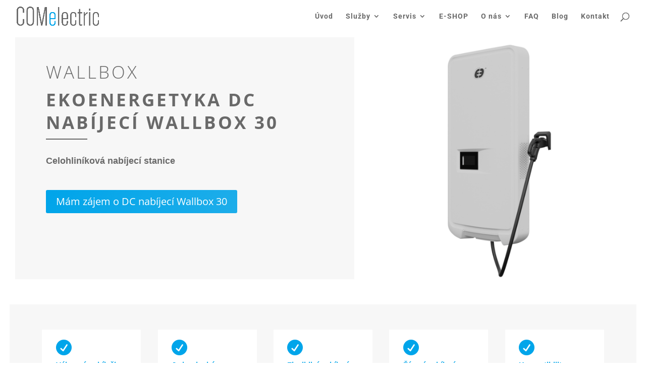

--- FILE ---
content_type: text/html; charset=utf-8
request_url: https://www.google.com/recaptcha/api2/anchor?ar=1&k=6LdNPeQfAAAAAHwOCHkKQIhIBOM0g37lhW8V6Pgy&co=aHR0cHM6Ly93d3cuY29tZWxlY3RyaWMuY3o6NDQz&hl=en&v=N67nZn4AqZkNcbeMu4prBgzg&size=invisible&anchor-ms=20000&execute-ms=30000&cb=z52363ho0p7u
body_size: 48813
content:
<!DOCTYPE HTML><html dir="ltr" lang="en"><head><meta http-equiv="Content-Type" content="text/html; charset=UTF-8">
<meta http-equiv="X-UA-Compatible" content="IE=edge">
<title>reCAPTCHA</title>
<style type="text/css">
/* cyrillic-ext */
@font-face {
  font-family: 'Roboto';
  font-style: normal;
  font-weight: 400;
  font-stretch: 100%;
  src: url(//fonts.gstatic.com/s/roboto/v48/KFO7CnqEu92Fr1ME7kSn66aGLdTylUAMa3GUBHMdazTgWw.woff2) format('woff2');
  unicode-range: U+0460-052F, U+1C80-1C8A, U+20B4, U+2DE0-2DFF, U+A640-A69F, U+FE2E-FE2F;
}
/* cyrillic */
@font-face {
  font-family: 'Roboto';
  font-style: normal;
  font-weight: 400;
  font-stretch: 100%;
  src: url(//fonts.gstatic.com/s/roboto/v48/KFO7CnqEu92Fr1ME7kSn66aGLdTylUAMa3iUBHMdazTgWw.woff2) format('woff2');
  unicode-range: U+0301, U+0400-045F, U+0490-0491, U+04B0-04B1, U+2116;
}
/* greek-ext */
@font-face {
  font-family: 'Roboto';
  font-style: normal;
  font-weight: 400;
  font-stretch: 100%;
  src: url(//fonts.gstatic.com/s/roboto/v48/KFO7CnqEu92Fr1ME7kSn66aGLdTylUAMa3CUBHMdazTgWw.woff2) format('woff2');
  unicode-range: U+1F00-1FFF;
}
/* greek */
@font-face {
  font-family: 'Roboto';
  font-style: normal;
  font-weight: 400;
  font-stretch: 100%;
  src: url(//fonts.gstatic.com/s/roboto/v48/KFO7CnqEu92Fr1ME7kSn66aGLdTylUAMa3-UBHMdazTgWw.woff2) format('woff2');
  unicode-range: U+0370-0377, U+037A-037F, U+0384-038A, U+038C, U+038E-03A1, U+03A3-03FF;
}
/* math */
@font-face {
  font-family: 'Roboto';
  font-style: normal;
  font-weight: 400;
  font-stretch: 100%;
  src: url(//fonts.gstatic.com/s/roboto/v48/KFO7CnqEu92Fr1ME7kSn66aGLdTylUAMawCUBHMdazTgWw.woff2) format('woff2');
  unicode-range: U+0302-0303, U+0305, U+0307-0308, U+0310, U+0312, U+0315, U+031A, U+0326-0327, U+032C, U+032F-0330, U+0332-0333, U+0338, U+033A, U+0346, U+034D, U+0391-03A1, U+03A3-03A9, U+03B1-03C9, U+03D1, U+03D5-03D6, U+03F0-03F1, U+03F4-03F5, U+2016-2017, U+2034-2038, U+203C, U+2040, U+2043, U+2047, U+2050, U+2057, U+205F, U+2070-2071, U+2074-208E, U+2090-209C, U+20D0-20DC, U+20E1, U+20E5-20EF, U+2100-2112, U+2114-2115, U+2117-2121, U+2123-214F, U+2190, U+2192, U+2194-21AE, U+21B0-21E5, U+21F1-21F2, U+21F4-2211, U+2213-2214, U+2216-22FF, U+2308-230B, U+2310, U+2319, U+231C-2321, U+2336-237A, U+237C, U+2395, U+239B-23B7, U+23D0, U+23DC-23E1, U+2474-2475, U+25AF, U+25B3, U+25B7, U+25BD, U+25C1, U+25CA, U+25CC, U+25FB, U+266D-266F, U+27C0-27FF, U+2900-2AFF, U+2B0E-2B11, U+2B30-2B4C, U+2BFE, U+3030, U+FF5B, U+FF5D, U+1D400-1D7FF, U+1EE00-1EEFF;
}
/* symbols */
@font-face {
  font-family: 'Roboto';
  font-style: normal;
  font-weight: 400;
  font-stretch: 100%;
  src: url(//fonts.gstatic.com/s/roboto/v48/KFO7CnqEu92Fr1ME7kSn66aGLdTylUAMaxKUBHMdazTgWw.woff2) format('woff2');
  unicode-range: U+0001-000C, U+000E-001F, U+007F-009F, U+20DD-20E0, U+20E2-20E4, U+2150-218F, U+2190, U+2192, U+2194-2199, U+21AF, U+21E6-21F0, U+21F3, U+2218-2219, U+2299, U+22C4-22C6, U+2300-243F, U+2440-244A, U+2460-24FF, U+25A0-27BF, U+2800-28FF, U+2921-2922, U+2981, U+29BF, U+29EB, U+2B00-2BFF, U+4DC0-4DFF, U+FFF9-FFFB, U+10140-1018E, U+10190-1019C, U+101A0, U+101D0-101FD, U+102E0-102FB, U+10E60-10E7E, U+1D2C0-1D2D3, U+1D2E0-1D37F, U+1F000-1F0FF, U+1F100-1F1AD, U+1F1E6-1F1FF, U+1F30D-1F30F, U+1F315, U+1F31C, U+1F31E, U+1F320-1F32C, U+1F336, U+1F378, U+1F37D, U+1F382, U+1F393-1F39F, U+1F3A7-1F3A8, U+1F3AC-1F3AF, U+1F3C2, U+1F3C4-1F3C6, U+1F3CA-1F3CE, U+1F3D4-1F3E0, U+1F3ED, U+1F3F1-1F3F3, U+1F3F5-1F3F7, U+1F408, U+1F415, U+1F41F, U+1F426, U+1F43F, U+1F441-1F442, U+1F444, U+1F446-1F449, U+1F44C-1F44E, U+1F453, U+1F46A, U+1F47D, U+1F4A3, U+1F4B0, U+1F4B3, U+1F4B9, U+1F4BB, U+1F4BF, U+1F4C8-1F4CB, U+1F4D6, U+1F4DA, U+1F4DF, U+1F4E3-1F4E6, U+1F4EA-1F4ED, U+1F4F7, U+1F4F9-1F4FB, U+1F4FD-1F4FE, U+1F503, U+1F507-1F50B, U+1F50D, U+1F512-1F513, U+1F53E-1F54A, U+1F54F-1F5FA, U+1F610, U+1F650-1F67F, U+1F687, U+1F68D, U+1F691, U+1F694, U+1F698, U+1F6AD, U+1F6B2, U+1F6B9-1F6BA, U+1F6BC, U+1F6C6-1F6CF, U+1F6D3-1F6D7, U+1F6E0-1F6EA, U+1F6F0-1F6F3, U+1F6F7-1F6FC, U+1F700-1F7FF, U+1F800-1F80B, U+1F810-1F847, U+1F850-1F859, U+1F860-1F887, U+1F890-1F8AD, U+1F8B0-1F8BB, U+1F8C0-1F8C1, U+1F900-1F90B, U+1F93B, U+1F946, U+1F984, U+1F996, U+1F9E9, U+1FA00-1FA6F, U+1FA70-1FA7C, U+1FA80-1FA89, U+1FA8F-1FAC6, U+1FACE-1FADC, U+1FADF-1FAE9, U+1FAF0-1FAF8, U+1FB00-1FBFF;
}
/* vietnamese */
@font-face {
  font-family: 'Roboto';
  font-style: normal;
  font-weight: 400;
  font-stretch: 100%;
  src: url(//fonts.gstatic.com/s/roboto/v48/KFO7CnqEu92Fr1ME7kSn66aGLdTylUAMa3OUBHMdazTgWw.woff2) format('woff2');
  unicode-range: U+0102-0103, U+0110-0111, U+0128-0129, U+0168-0169, U+01A0-01A1, U+01AF-01B0, U+0300-0301, U+0303-0304, U+0308-0309, U+0323, U+0329, U+1EA0-1EF9, U+20AB;
}
/* latin-ext */
@font-face {
  font-family: 'Roboto';
  font-style: normal;
  font-weight: 400;
  font-stretch: 100%;
  src: url(//fonts.gstatic.com/s/roboto/v48/KFO7CnqEu92Fr1ME7kSn66aGLdTylUAMa3KUBHMdazTgWw.woff2) format('woff2');
  unicode-range: U+0100-02BA, U+02BD-02C5, U+02C7-02CC, U+02CE-02D7, U+02DD-02FF, U+0304, U+0308, U+0329, U+1D00-1DBF, U+1E00-1E9F, U+1EF2-1EFF, U+2020, U+20A0-20AB, U+20AD-20C0, U+2113, U+2C60-2C7F, U+A720-A7FF;
}
/* latin */
@font-face {
  font-family: 'Roboto';
  font-style: normal;
  font-weight: 400;
  font-stretch: 100%;
  src: url(//fonts.gstatic.com/s/roboto/v48/KFO7CnqEu92Fr1ME7kSn66aGLdTylUAMa3yUBHMdazQ.woff2) format('woff2');
  unicode-range: U+0000-00FF, U+0131, U+0152-0153, U+02BB-02BC, U+02C6, U+02DA, U+02DC, U+0304, U+0308, U+0329, U+2000-206F, U+20AC, U+2122, U+2191, U+2193, U+2212, U+2215, U+FEFF, U+FFFD;
}
/* cyrillic-ext */
@font-face {
  font-family: 'Roboto';
  font-style: normal;
  font-weight: 500;
  font-stretch: 100%;
  src: url(//fonts.gstatic.com/s/roboto/v48/KFO7CnqEu92Fr1ME7kSn66aGLdTylUAMa3GUBHMdazTgWw.woff2) format('woff2');
  unicode-range: U+0460-052F, U+1C80-1C8A, U+20B4, U+2DE0-2DFF, U+A640-A69F, U+FE2E-FE2F;
}
/* cyrillic */
@font-face {
  font-family: 'Roboto';
  font-style: normal;
  font-weight: 500;
  font-stretch: 100%;
  src: url(//fonts.gstatic.com/s/roboto/v48/KFO7CnqEu92Fr1ME7kSn66aGLdTylUAMa3iUBHMdazTgWw.woff2) format('woff2');
  unicode-range: U+0301, U+0400-045F, U+0490-0491, U+04B0-04B1, U+2116;
}
/* greek-ext */
@font-face {
  font-family: 'Roboto';
  font-style: normal;
  font-weight: 500;
  font-stretch: 100%;
  src: url(//fonts.gstatic.com/s/roboto/v48/KFO7CnqEu92Fr1ME7kSn66aGLdTylUAMa3CUBHMdazTgWw.woff2) format('woff2');
  unicode-range: U+1F00-1FFF;
}
/* greek */
@font-face {
  font-family: 'Roboto';
  font-style: normal;
  font-weight: 500;
  font-stretch: 100%;
  src: url(//fonts.gstatic.com/s/roboto/v48/KFO7CnqEu92Fr1ME7kSn66aGLdTylUAMa3-UBHMdazTgWw.woff2) format('woff2');
  unicode-range: U+0370-0377, U+037A-037F, U+0384-038A, U+038C, U+038E-03A1, U+03A3-03FF;
}
/* math */
@font-face {
  font-family: 'Roboto';
  font-style: normal;
  font-weight: 500;
  font-stretch: 100%;
  src: url(//fonts.gstatic.com/s/roboto/v48/KFO7CnqEu92Fr1ME7kSn66aGLdTylUAMawCUBHMdazTgWw.woff2) format('woff2');
  unicode-range: U+0302-0303, U+0305, U+0307-0308, U+0310, U+0312, U+0315, U+031A, U+0326-0327, U+032C, U+032F-0330, U+0332-0333, U+0338, U+033A, U+0346, U+034D, U+0391-03A1, U+03A3-03A9, U+03B1-03C9, U+03D1, U+03D5-03D6, U+03F0-03F1, U+03F4-03F5, U+2016-2017, U+2034-2038, U+203C, U+2040, U+2043, U+2047, U+2050, U+2057, U+205F, U+2070-2071, U+2074-208E, U+2090-209C, U+20D0-20DC, U+20E1, U+20E5-20EF, U+2100-2112, U+2114-2115, U+2117-2121, U+2123-214F, U+2190, U+2192, U+2194-21AE, U+21B0-21E5, U+21F1-21F2, U+21F4-2211, U+2213-2214, U+2216-22FF, U+2308-230B, U+2310, U+2319, U+231C-2321, U+2336-237A, U+237C, U+2395, U+239B-23B7, U+23D0, U+23DC-23E1, U+2474-2475, U+25AF, U+25B3, U+25B7, U+25BD, U+25C1, U+25CA, U+25CC, U+25FB, U+266D-266F, U+27C0-27FF, U+2900-2AFF, U+2B0E-2B11, U+2B30-2B4C, U+2BFE, U+3030, U+FF5B, U+FF5D, U+1D400-1D7FF, U+1EE00-1EEFF;
}
/* symbols */
@font-face {
  font-family: 'Roboto';
  font-style: normal;
  font-weight: 500;
  font-stretch: 100%;
  src: url(//fonts.gstatic.com/s/roboto/v48/KFO7CnqEu92Fr1ME7kSn66aGLdTylUAMaxKUBHMdazTgWw.woff2) format('woff2');
  unicode-range: U+0001-000C, U+000E-001F, U+007F-009F, U+20DD-20E0, U+20E2-20E4, U+2150-218F, U+2190, U+2192, U+2194-2199, U+21AF, U+21E6-21F0, U+21F3, U+2218-2219, U+2299, U+22C4-22C6, U+2300-243F, U+2440-244A, U+2460-24FF, U+25A0-27BF, U+2800-28FF, U+2921-2922, U+2981, U+29BF, U+29EB, U+2B00-2BFF, U+4DC0-4DFF, U+FFF9-FFFB, U+10140-1018E, U+10190-1019C, U+101A0, U+101D0-101FD, U+102E0-102FB, U+10E60-10E7E, U+1D2C0-1D2D3, U+1D2E0-1D37F, U+1F000-1F0FF, U+1F100-1F1AD, U+1F1E6-1F1FF, U+1F30D-1F30F, U+1F315, U+1F31C, U+1F31E, U+1F320-1F32C, U+1F336, U+1F378, U+1F37D, U+1F382, U+1F393-1F39F, U+1F3A7-1F3A8, U+1F3AC-1F3AF, U+1F3C2, U+1F3C4-1F3C6, U+1F3CA-1F3CE, U+1F3D4-1F3E0, U+1F3ED, U+1F3F1-1F3F3, U+1F3F5-1F3F7, U+1F408, U+1F415, U+1F41F, U+1F426, U+1F43F, U+1F441-1F442, U+1F444, U+1F446-1F449, U+1F44C-1F44E, U+1F453, U+1F46A, U+1F47D, U+1F4A3, U+1F4B0, U+1F4B3, U+1F4B9, U+1F4BB, U+1F4BF, U+1F4C8-1F4CB, U+1F4D6, U+1F4DA, U+1F4DF, U+1F4E3-1F4E6, U+1F4EA-1F4ED, U+1F4F7, U+1F4F9-1F4FB, U+1F4FD-1F4FE, U+1F503, U+1F507-1F50B, U+1F50D, U+1F512-1F513, U+1F53E-1F54A, U+1F54F-1F5FA, U+1F610, U+1F650-1F67F, U+1F687, U+1F68D, U+1F691, U+1F694, U+1F698, U+1F6AD, U+1F6B2, U+1F6B9-1F6BA, U+1F6BC, U+1F6C6-1F6CF, U+1F6D3-1F6D7, U+1F6E0-1F6EA, U+1F6F0-1F6F3, U+1F6F7-1F6FC, U+1F700-1F7FF, U+1F800-1F80B, U+1F810-1F847, U+1F850-1F859, U+1F860-1F887, U+1F890-1F8AD, U+1F8B0-1F8BB, U+1F8C0-1F8C1, U+1F900-1F90B, U+1F93B, U+1F946, U+1F984, U+1F996, U+1F9E9, U+1FA00-1FA6F, U+1FA70-1FA7C, U+1FA80-1FA89, U+1FA8F-1FAC6, U+1FACE-1FADC, U+1FADF-1FAE9, U+1FAF0-1FAF8, U+1FB00-1FBFF;
}
/* vietnamese */
@font-face {
  font-family: 'Roboto';
  font-style: normal;
  font-weight: 500;
  font-stretch: 100%;
  src: url(//fonts.gstatic.com/s/roboto/v48/KFO7CnqEu92Fr1ME7kSn66aGLdTylUAMa3OUBHMdazTgWw.woff2) format('woff2');
  unicode-range: U+0102-0103, U+0110-0111, U+0128-0129, U+0168-0169, U+01A0-01A1, U+01AF-01B0, U+0300-0301, U+0303-0304, U+0308-0309, U+0323, U+0329, U+1EA0-1EF9, U+20AB;
}
/* latin-ext */
@font-face {
  font-family: 'Roboto';
  font-style: normal;
  font-weight: 500;
  font-stretch: 100%;
  src: url(//fonts.gstatic.com/s/roboto/v48/KFO7CnqEu92Fr1ME7kSn66aGLdTylUAMa3KUBHMdazTgWw.woff2) format('woff2');
  unicode-range: U+0100-02BA, U+02BD-02C5, U+02C7-02CC, U+02CE-02D7, U+02DD-02FF, U+0304, U+0308, U+0329, U+1D00-1DBF, U+1E00-1E9F, U+1EF2-1EFF, U+2020, U+20A0-20AB, U+20AD-20C0, U+2113, U+2C60-2C7F, U+A720-A7FF;
}
/* latin */
@font-face {
  font-family: 'Roboto';
  font-style: normal;
  font-weight: 500;
  font-stretch: 100%;
  src: url(//fonts.gstatic.com/s/roboto/v48/KFO7CnqEu92Fr1ME7kSn66aGLdTylUAMa3yUBHMdazQ.woff2) format('woff2');
  unicode-range: U+0000-00FF, U+0131, U+0152-0153, U+02BB-02BC, U+02C6, U+02DA, U+02DC, U+0304, U+0308, U+0329, U+2000-206F, U+20AC, U+2122, U+2191, U+2193, U+2212, U+2215, U+FEFF, U+FFFD;
}
/* cyrillic-ext */
@font-face {
  font-family: 'Roboto';
  font-style: normal;
  font-weight: 900;
  font-stretch: 100%;
  src: url(//fonts.gstatic.com/s/roboto/v48/KFO7CnqEu92Fr1ME7kSn66aGLdTylUAMa3GUBHMdazTgWw.woff2) format('woff2');
  unicode-range: U+0460-052F, U+1C80-1C8A, U+20B4, U+2DE0-2DFF, U+A640-A69F, U+FE2E-FE2F;
}
/* cyrillic */
@font-face {
  font-family: 'Roboto';
  font-style: normal;
  font-weight: 900;
  font-stretch: 100%;
  src: url(//fonts.gstatic.com/s/roboto/v48/KFO7CnqEu92Fr1ME7kSn66aGLdTylUAMa3iUBHMdazTgWw.woff2) format('woff2');
  unicode-range: U+0301, U+0400-045F, U+0490-0491, U+04B0-04B1, U+2116;
}
/* greek-ext */
@font-face {
  font-family: 'Roboto';
  font-style: normal;
  font-weight: 900;
  font-stretch: 100%;
  src: url(//fonts.gstatic.com/s/roboto/v48/KFO7CnqEu92Fr1ME7kSn66aGLdTylUAMa3CUBHMdazTgWw.woff2) format('woff2');
  unicode-range: U+1F00-1FFF;
}
/* greek */
@font-face {
  font-family: 'Roboto';
  font-style: normal;
  font-weight: 900;
  font-stretch: 100%;
  src: url(//fonts.gstatic.com/s/roboto/v48/KFO7CnqEu92Fr1ME7kSn66aGLdTylUAMa3-UBHMdazTgWw.woff2) format('woff2');
  unicode-range: U+0370-0377, U+037A-037F, U+0384-038A, U+038C, U+038E-03A1, U+03A3-03FF;
}
/* math */
@font-face {
  font-family: 'Roboto';
  font-style: normal;
  font-weight: 900;
  font-stretch: 100%;
  src: url(//fonts.gstatic.com/s/roboto/v48/KFO7CnqEu92Fr1ME7kSn66aGLdTylUAMawCUBHMdazTgWw.woff2) format('woff2');
  unicode-range: U+0302-0303, U+0305, U+0307-0308, U+0310, U+0312, U+0315, U+031A, U+0326-0327, U+032C, U+032F-0330, U+0332-0333, U+0338, U+033A, U+0346, U+034D, U+0391-03A1, U+03A3-03A9, U+03B1-03C9, U+03D1, U+03D5-03D6, U+03F0-03F1, U+03F4-03F5, U+2016-2017, U+2034-2038, U+203C, U+2040, U+2043, U+2047, U+2050, U+2057, U+205F, U+2070-2071, U+2074-208E, U+2090-209C, U+20D0-20DC, U+20E1, U+20E5-20EF, U+2100-2112, U+2114-2115, U+2117-2121, U+2123-214F, U+2190, U+2192, U+2194-21AE, U+21B0-21E5, U+21F1-21F2, U+21F4-2211, U+2213-2214, U+2216-22FF, U+2308-230B, U+2310, U+2319, U+231C-2321, U+2336-237A, U+237C, U+2395, U+239B-23B7, U+23D0, U+23DC-23E1, U+2474-2475, U+25AF, U+25B3, U+25B7, U+25BD, U+25C1, U+25CA, U+25CC, U+25FB, U+266D-266F, U+27C0-27FF, U+2900-2AFF, U+2B0E-2B11, U+2B30-2B4C, U+2BFE, U+3030, U+FF5B, U+FF5D, U+1D400-1D7FF, U+1EE00-1EEFF;
}
/* symbols */
@font-face {
  font-family: 'Roboto';
  font-style: normal;
  font-weight: 900;
  font-stretch: 100%;
  src: url(//fonts.gstatic.com/s/roboto/v48/KFO7CnqEu92Fr1ME7kSn66aGLdTylUAMaxKUBHMdazTgWw.woff2) format('woff2');
  unicode-range: U+0001-000C, U+000E-001F, U+007F-009F, U+20DD-20E0, U+20E2-20E4, U+2150-218F, U+2190, U+2192, U+2194-2199, U+21AF, U+21E6-21F0, U+21F3, U+2218-2219, U+2299, U+22C4-22C6, U+2300-243F, U+2440-244A, U+2460-24FF, U+25A0-27BF, U+2800-28FF, U+2921-2922, U+2981, U+29BF, U+29EB, U+2B00-2BFF, U+4DC0-4DFF, U+FFF9-FFFB, U+10140-1018E, U+10190-1019C, U+101A0, U+101D0-101FD, U+102E0-102FB, U+10E60-10E7E, U+1D2C0-1D2D3, U+1D2E0-1D37F, U+1F000-1F0FF, U+1F100-1F1AD, U+1F1E6-1F1FF, U+1F30D-1F30F, U+1F315, U+1F31C, U+1F31E, U+1F320-1F32C, U+1F336, U+1F378, U+1F37D, U+1F382, U+1F393-1F39F, U+1F3A7-1F3A8, U+1F3AC-1F3AF, U+1F3C2, U+1F3C4-1F3C6, U+1F3CA-1F3CE, U+1F3D4-1F3E0, U+1F3ED, U+1F3F1-1F3F3, U+1F3F5-1F3F7, U+1F408, U+1F415, U+1F41F, U+1F426, U+1F43F, U+1F441-1F442, U+1F444, U+1F446-1F449, U+1F44C-1F44E, U+1F453, U+1F46A, U+1F47D, U+1F4A3, U+1F4B0, U+1F4B3, U+1F4B9, U+1F4BB, U+1F4BF, U+1F4C8-1F4CB, U+1F4D6, U+1F4DA, U+1F4DF, U+1F4E3-1F4E6, U+1F4EA-1F4ED, U+1F4F7, U+1F4F9-1F4FB, U+1F4FD-1F4FE, U+1F503, U+1F507-1F50B, U+1F50D, U+1F512-1F513, U+1F53E-1F54A, U+1F54F-1F5FA, U+1F610, U+1F650-1F67F, U+1F687, U+1F68D, U+1F691, U+1F694, U+1F698, U+1F6AD, U+1F6B2, U+1F6B9-1F6BA, U+1F6BC, U+1F6C6-1F6CF, U+1F6D3-1F6D7, U+1F6E0-1F6EA, U+1F6F0-1F6F3, U+1F6F7-1F6FC, U+1F700-1F7FF, U+1F800-1F80B, U+1F810-1F847, U+1F850-1F859, U+1F860-1F887, U+1F890-1F8AD, U+1F8B0-1F8BB, U+1F8C0-1F8C1, U+1F900-1F90B, U+1F93B, U+1F946, U+1F984, U+1F996, U+1F9E9, U+1FA00-1FA6F, U+1FA70-1FA7C, U+1FA80-1FA89, U+1FA8F-1FAC6, U+1FACE-1FADC, U+1FADF-1FAE9, U+1FAF0-1FAF8, U+1FB00-1FBFF;
}
/* vietnamese */
@font-face {
  font-family: 'Roboto';
  font-style: normal;
  font-weight: 900;
  font-stretch: 100%;
  src: url(//fonts.gstatic.com/s/roboto/v48/KFO7CnqEu92Fr1ME7kSn66aGLdTylUAMa3OUBHMdazTgWw.woff2) format('woff2');
  unicode-range: U+0102-0103, U+0110-0111, U+0128-0129, U+0168-0169, U+01A0-01A1, U+01AF-01B0, U+0300-0301, U+0303-0304, U+0308-0309, U+0323, U+0329, U+1EA0-1EF9, U+20AB;
}
/* latin-ext */
@font-face {
  font-family: 'Roboto';
  font-style: normal;
  font-weight: 900;
  font-stretch: 100%;
  src: url(//fonts.gstatic.com/s/roboto/v48/KFO7CnqEu92Fr1ME7kSn66aGLdTylUAMa3KUBHMdazTgWw.woff2) format('woff2');
  unicode-range: U+0100-02BA, U+02BD-02C5, U+02C7-02CC, U+02CE-02D7, U+02DD-02FF, U+0304, U+0308, U+0329, U+1D00-1DBF, U+1E00-1E9F, U+1EF2-1EFF, U+2020, U+20A0-20AB, U+20AD-20C0, U+2113, U+2C60-2C7F, U+A720-A7FF;
}
/* latin */
@font-face {
  font-family: 'Roboto';
  font-style: normal;
  font-weight: 900;
  font-stretch: 100%;
  src: url(//fonts.gstatic.com/s/roboto/v48/KFO7CnqEu92Fr1ME7kSn66aGLdTylUAMa3yUBHMdazQ.woff2) format('woff2');
  unicode-range: U+0000-00FF, U+0131, U+0152-0153, U+02BB-02BC, U+02C6, U+02DA, U+02DC, U+0304, U+0308, U+0329, U+2000-206F, U+20AC, U+2122, U+2191, U+2193, U+2212, U+2215, U+FEFF, U+FFFD;
}

</style>
<link rel="stylesheet" type="text/css" href="https://www.gstatic.com/recaptcha/releases/N67nZn4AqZkNcbeMu4prBgzg/styles__ltr.css">
<script nonce="iHGNgic6TIqhpENqS4_QTA" type="text/javascript">window['__recaptcha_api'] = 'https://www.google.com/recaptcha/api2/';</script>
<script type="text/javascript" src="https://www.gstatic.com/recaptcha/releases/N67nZn4AqZkNcbeMu4prBgzg/recaptcha__en.js" nonce="iHGNgic6TIqhpENqS4_QTA">
      
    </script></head>
<body><div id="rc-anchor-alert" class="rc-anchor-alert"></div>
<input type="hidden" id="recaptcha-token" value="[base64]">
<script type="text/javascript" nonce="iHGNgic6TIqhpENqS4_QTA">
      recaptcha.anchor.Main.init("[\x22ainput\x22,[\x22bgdata\x22,\x22\x22,\[base64]/[base64]/[base64]/[base64]/[base64]/[base64]/KGcoTywyNTMsTy5PKSxVRyhPLEMpKTpnKE8sMjUzLEMpLE8pKSxsKSksTykpfSxieT1mdW5jdGlvbihDLE8sdSxsKXtmb3IobD0odT1SKEMpLDApO08+MDtPLS0pbD1sPDw4fFooQyk7ZyhDLHUsbCl9LFVHPWZ1bmN0aW9uKEMsTyl7Qy5pLmxlbmd0aD4xMDQ/[base64]/[base64]/[base64]/[base64]/[base64]/[base64]/[base64]\\u003d\x22,\[base64]\\u003d\x22,\[base64]/YcOkYMKSLirDm8OAwq/Ch1hbDMKFSFI3wq3DmsK/EcKLZsKKwqBgwrLCui4ewrc3eUXDvG8Pw4U3E1/[base64]/CpMKkwrRNw5rCpcOJYcOZYcK6w5TCgjtHK1fDpQwKwq4Kw7bDjsOmVSRhwrzCp1lxw6jCpMOaD8Olf8K/RApCw7DDkzrCoknConFUc8Kqw6BzQzEbwqxSfibCnzcKesKAwobCrxFJw6fCgDfCoMOtwqjDiAfDrcK3MMKrw4/[base64]/ChsKnZMOOwoYsw797w4hDw5HCjMKMwrx4w67CtcKSw6RQw5nDhsO2wr0PEcOjDsOlX8OnGmJGEj/CvsOzM8KMw47DlsKHw53CmFccwrXCmU09GAbCv1zDm1PCtcOJfk7CgMK+GSM0w5XCtMKIwrpBXMK6w4wtw6QCwoRyGQJHRcKXwpxPwqrCv1vDgMK6JA3CiTbDscKww4N9VX5cBxrCkcOYLcKCTsKDf8Opw5wzwpXDisOEIsOAw5ofOcO/[base64]/wr9mw43Dq8K6CMKcwohfMhUOUcOcwqB8Di5iawMJwqTDh8OUM8OoOsOdMyHCpCfCp8OqXsKQEWEgw7bDkMOWYMO+wrwdLcKaBUzDq8OHw7vCpUPCvyp1w4rCjcOcw58SfF1EGMK8BT/CuDHClH8fwrvDsMOFw73DlT3Dky93Nx1kZsKBwpkyNsO5w49nwpprD8KJwrnDmMORw78Rw7fCsy9jKjnCicOIw4x7U8KJw4fDtsKmw5rCozkdwqZNQgYFTFgdw6hMwrtRw41gAMKjOcO2w4LDiGJ/C8Oiw6nDs8OJFHFZw6fCuXjDkWfDmDfCgsK5YiZNH8OQYsOQw6pqw5TCvFvCqMOLw6XClMO8w7MAUXtsScOlYCPCjcOVJw43w5swwovDk8O1w5TClcOzwoXCsR9rw4/Cl8KZwqpwwpTDriYrwpjDiMKlw6pSwr0tI8K8NcOzw4LDmW1rRQNZwp7DsMKqwrHCin/DglXDpxbCvlPClTbDqnM+wpQmdBjCocKpw6zChMKEwptKIh/CuMKyw6rDlh15JcKKw67CnzBywqxeP34Uw4Q6LGDDrG0Tw58oFH5Wwq/CuAcRwphLN8KxXSfDj1bCt8Oow5XDoMKqZMK1wrgewrHCkcKEwp9AB8OKwojCmMKnE8KYaz3Du8OsOS3DsmRBHcKhwrfCmsKbScKhL8Kyw5TCnmfDgxnDtDzCiQjCk8O/[base64]/CmXbDtsK+wqLDvsOuaMKhEz7Dny0Ww7ZCVMO/w4UTw50OFMOoVx7DlMKJe8Oaw43DuMO8dXk0MMK6woLDjmVewqPCqWfClsOrZsOSDhTDoRvDvALCvcOjM3fDqw42wqwgKmxvD8Omw4hPBcO+w5/CvVzChWnDqMKGw5PDvSlRw6PDpCRTZsOewr7DjhjCgnNXw4DDjAIhw7HDgsKbJ8OhMcKJw4XDkgNbTSfCu1pPwr00XR/Cmk1Nw7LCkcO/R08ew51ew7BEw74nw40MNcOMdMOUwqp2woEzR2bDslYMCMOTwqLCkTBywpIhwpLDv8OGG8K5M8OMCgYqwpU+wqjCocO0fcKVCmFwYsOsHibDrWPDsmTCrMKAMMOaw58NLsORw4/Cg20ywp7CtsOyRMKawrDCglbDk05pw716w5Qiw6BAwqswwqJpQMKcFcKFwr/DncOPGMKHATjDvjE9e8OHwo/DoMKiw7ZOUsKdF8O4wrLCu8OmW0tFwrTCslbDmMOUKcOpwpbCrzXCvywqSsONHWZ/ecOEw6NnwqIawpDCncOENjRXw7jChQ3DosKNKiBdw7rCqjrCu8OdwrvCqGXChh9gVX/DlTFvJ8KZwprCpR7Dh8OkPibClDtjPU14dMKMTkXCkMKkwpYswqAfw6RfQMKcw6bCtMO2w7TCqVvCihViO8K+YMKQTlHChMKIY3l5N8O4UUN5JRzDsMOUwr/DoX/Dq8Kxw48nwoMow6URw5ULcArDmcOXHcOGTMOjDMO0HcKCw6YYwpFHWw5eRxMxwofDqFnDkzkAwqPCicKrZy8nZhDDh8OKQFJcGcKtcA3CocKbFS4Nwr8twpHCnsOAQGXClS/CnsKAwo3Dm8KTYy/CnEnDiUfChMOlOEHDlQclOw7CkBAiw5PDjsOHdj/[base64]/Cj2Z6w5IwTMKsIsOFE3bCnHwCw6kLdzHDhQbCu8KpwqHDmX9KUx7Dmi9rUsO4wpxzPzFLR0NpFWVFHyrDoivCu8OxDnfCkVfDsiPCghvDtj3DqBbCgzLDucOAC8KzGWXDqMOqR0hJPBVFYGbCsT4TdxIIcMKOw4/[base64]/aC4BwrDChcOuwoIKfEw9M8KSwp1KJcOZw5trw7zCisKJHXQrwprCoCsmw5/DgENlwpYSw4tRSC7CicOXwqHDtsK4DCHDvXnCucK4E8OJwqo/cETDiW7Dg0k4DsOkw7VaRsKOOSrCn0XDljdPw6xAAU7Dl8KLw6kMw7jDqWHDm09JGztaD8OrZQoFw5VkLMO6w5pjwphPaxQwwp8Nw4XDncKYLMOgw6TCtAXDjUBman/DqMKgBh5rw7jDojHCr8KPwroNFjrDisOcb0bCk8OlRX85QsOqLMK4w6oVXg3DoMKhw7vCpGzDs8KocMKkN8K6IcO0IQsdBsOUwo/[base64]/dsO7f00SNMK/wpbCqil1ecOndsK/[base64]/DhcOGw451w63DksKgV2JAw4YZVMOhW8KqSBvDhy0dw5wCw6nDgcKYAsOHcTsKw7fDqk1yw6TCosOUwrbCpiMJfQPCgsKAw41/[base64]/w6Zhw73Cu8OZYMOtQ8OrKMO5TFM4WFDCvADDlMKzPxx4wrEhw5fDg2dtFS/DrRB2c8KYJMKkwpPCucO8wrXCtiLCt1jDrAluw4nCoAbClMOSwr7CgVjDi8Kow4QFwr1Zw7IbwrQ1NC3ClxjDo38Yw7DCnjx2H8OEwrUSwrtLJ8KDw6rDg8OgDMKzw6jDgDLClzvCmhHDmcKlCB4gwqJCSH0Cw6HDmXURAV/CnMKEGsKOFUHDosOjScO3csKZQ0fCohbCosO8floSYsOcR8KCwrnCtUPDk2s7wprDtcOFW8Odw73CmAjDqcO3wrjCs8K8DsKtwq3DuwYWw6J8D8Oww6vDpXoxeF3DuFhow6nCv8O7XsORw5/CgMKyNMKrwqdBbMKzM8KyP8KySWoQwrM6wrpGw5QPwoHDsnIRw6thQT3CoXAaw53DkcOSFyITQ1p0RR7Ds8O+wpfDoGErw6EAIElWDEAhwrgnXwEbGVpWAXPDlm0ew6/[base64]/wqhEwqd7VMO5w7ZoPcKkw4VTc8KFwrhvXMOlwooILsKqNcO5BcKCG8OKKsOVPzTCosKtw69UwpzDmz3CjzzCrsKiwowPSlYzcVfCtsOiwrvDvQ/CpsK4UsKeMA0oHsKFwrt8IsOjwp8kT8OpwrxFaMKCMsKww7RWfsK9HMK3wqXCn2law64qaVfDuEvDiMKjwrLDh2kdIRPDv8Olw54Cw4jCmsOOw4vDpWLCuQ4zAGUfAcOOwqxqaMOawoDCl8KIeMK6GMKmwqgDwoLDgUfCo8KYd3sfWAbDrsK2AsOFwqvCocK6ag/ClUXDvkoyw7PCicOrw5oSwr3CliDDlH3Dni9BYlInIMKSesO0TsOkw5sfwrA0Lk7DkHo2wrx5TQbCvcK8wrQbMcKtwpJERgFFw4FNw6YPEsOcXUrCn2Qfc8ONNzY8QsKbwpsQw7bDqcOaWA7Dmh3Dng/CpsOePB3DmMOVw6TDpiPCpcOtwprDgSxWw5/Dm8OJPx1BwoEzw7heDB/DukVGPsOGwohkwrrDlS5GwohwUsOJd8KLwrbDlcKewrrCv1giwqx0woTCgsOpwrvDiXzCgMOVKMO2worCmQB0Flw6PynCh8KSwoZwwp0LwoQTCcKuJcKFwqPDoDPCtQhRw7NKDj/DpsKWwptnd1srEsK0wpIaU8OdVUFPw5Uwwq19DQnClMOvw6LDqsK5Py0Hw5zDl8KNw4/CvATDqULDmV3Ch8KSw7Ziw6oew4XDnwrDnTpYwrJ0NTLDmsOoJRrDlMO2Ah3CocKXWMKCZknDg8KXw77CmWQ+LcO0wpTCpi4ywp19wo3DkxMZwpQvbg1JaMOBwr1ww4J+w51tDX9zw5A0woZka3kKAcOBw4bDvHpgw6lOChY/SlvCvMKuw4t6NcOEbcObf8OYOcKewr/CjioBw7zCs8K0HMKVw45nKsO1DAF4DBB7wrRbw6F4AMKhOXjDlAMUCcO2wr/DiMORw70hBlvDksO/[base64]/ChkkOScKMw7paVWBKTSXChsOqw6sqO8OxW8OEZjJyw6Ruwr3CoRzCqMK3w53DucK9wobDgy5Fw6nDqkkcw57DtsK5ScOXw5bCn8OCVnTDgcK7QMK5BsKLw7FVB8OsNXPDt8KWI3jDo8Oywq/[base64]/Cv2IPw4QxE3PDicK/wp7DvcOEwrnDssOgccKIw7/CncK6d8O7w4DDhcK7wqLDmXgRY8OGworDncO2w4Y/TjUJc8Oyw67DlxtSw5tQw6XDqmVdwr/Du0zCv8KlwqjCisOJw4HDisKLZsKQOMKtBsKfw5pxwpQzwrFOwqPDisOFw4EtJsKKYWbDoD/CuDzCqcKtwrPCmirCuMOrKmgtUAPDoALDosO/WMKwfyXDpsKOCXBxAcKOdEHCmsKoPsODwrd4b30+wqHDrsKhw6LDigsqwp3DjcKUM8KMPsOkRDLDhW1vRAXDg2XCt1vDlDZJwpFlIsOFw6JUEsOtfsK2HsOew6BlPS/Dm8OGw41aFMKBwoROwr3DpBB/[base64]/DlcKfwqBUw6EGV8KMwpMiwpvCrDNfW8O5wrTCjGRSwqTCgMOXNhdDw75WwpXCk8KPwo86D8KswrocwovDs8O+CMKFPsKuw6tOIj7Ci8Krw7N+ekjDmDTCj3oJw6LCjhEpwrLCnMOwPsOaJRUkwq7DrMKFGk/DgMKAL1TDjVPDtw/DhC0mcMO6N8K9aMOww6dkw7ERwpLDp8K7woPCpCjCp8Oqwr1Tw7nDoF7DlXB2NTMMPTTCk8KtwoAZIcORwpVUwrIrw50GWcKVw4TCsMOLUhVbIsOqwpRzw57Cp3xGLcOJVDzCr8OXEcOxTMOIw7FnwopiAcOVGsKxCcOjw7nDpMKXw5HCqMKzL2/CpMOOwpt5w7zDqlZAwoh1wrbDrQcHwpDCqVRcwozDr8KwEgsiE8O1w6lpaFzDrVnDrMK2wrw+wo/Cv1jDt8KJw5EHf1oCwpkDw67CuMKTXcKqwqDDq8K5w5cUw6jChMO8wpUeJ8OnwpQ6w4PCrylZEiE2w63DjnQBw5XCj8KlBMOXwooAKMOTcMO8wrAiwrrDpMOAwoLDizjDoVrDqCbDthPCmsOjeRTDtsOiw7VjfnfDpDvCmnrDrzvDiRkFwo/DpcK5GmFFwq0Cw7/ClsO9wrQ5CcKAXsK4w51cwqtjWsO+w4vDgMOtw5JlVsOyTTrCgi7CicK6XVHCtBBVHMOPwolGwonCtMOSC3DCoC99Z8KONMKwUDYsw5twLcOsNsKXUMKTwqUuw7ttZsKKw68LeVF/wpp1VMKxwo10w79xw4LCpEgsKcKVwoBRw7IdwrzCrMO/wp/DhcOvU8KaARNnwrA+RsOSwq/DsAzCksKFw4PDusK5X1zDnQLCmcO1TMOdGggqcmpKw5jDgsOTwqAiwqlpwq1Mw7FtOUd6FHMHwrjCpHYdC8OrwqHChsKJcSXDpcKCaFQMwoRsMcOLwrzDtMO6w755DX5VwqxLdcOzIxjDgMK5wqsSw43DtMOBCcK/HsOPUcOQHMKXw5jDpsOnwoLDrDfDpMOna8OIw7wGJG7DmyLCkMO9w4zCjcODw4PCl0jCnMOowq0HUcK4bMK7QiUaw5FlwodGZlAjA8KLXz3CpzjCosOrUxPCjDDDpkEKD8O7wpLChcOFw4V7w6MOw5x/[base64]/[base64]/CRwfLTBow63CjgjCsMKZJh/DulbCm0MrEEPDojI1AsKZbsO1P2PDpwrDkcKOwp1XwoURPCbCsMKcw6A9OCfCvQjCpyliFMOTwobDuRxdwqTCn8KRYwMsw4XDqcKmTQjDvkQzw61masK0K8KVw63Don3DusOxw7nCtcKdw6FQUsOkw43CrjUPwprDlsOzfnTCrRoyDnzCpF/DtcOnw4xqLiDDh1PDtMKTwqAHwqjDqlDDtT0dwrnCrA3Cm8OsOwEuImXDgCDDhcOrw6TDsMKvVyvDtnPDlMOOc8OMw7/CgjZOw4c9AsKoXlR5ecO6wosTwo3DgDx5cMKUXQ1ww6rCrcKpwp3Dj8O3wrvCncKxw6IzTMKywot4woTCg8KhI2wiw7bDv8KbwpjChcK9ZMKJw7A3K15+w55PwqRPJlF9w6I9N8KNwrkXVCXDvQ9QYFTCpcKFw6PDrsOiw5xBG1zDoyTDqw7DoMO5ch/CglzDo8KXw59vwoHDqcKnfcKxwpAmPyh4worDkcKYWgdnIsKFcMOzOWnCnMObwppEI8O9HDgpw7XCuMOqecOdw5rDh0DCoUIuWy0ndWHDmsKaw5XCvUEBecOAH8OTw7XDjcOQL8OTw4AiOcO/wqg7woEVwrjCosKgEcKOwpfDmsKCWMOFw5PDp8OPw5jDs2/Cqyl5w6hzKsKGw4bCv8KBfcK1w6bDpMOnByU+w6bCrcOjIsKBRcKnwpQlcsOhJcKww5Z5fcKeeBV9woDClsOnCSxuI8KUwpXDsE0OCgHCpsOaRMOEZCgkY0TDt8K6GT9IQnkRDcOgRVXDpcK/WcObOMKAwpvCpMOuKDTCoFYxw6jClcKgw6vChsOGalbDknzDq8KZwpRAaVjCgcOOwrDDnsKqGsKkwoYDHHnDvHthAkjDpcOgADTDmHTDqlxUwpd7dinClm92w7/DpCZxwojChsO2w4rCky3Dn8KOwpZDwpvDmsKkw7o8w4Jpw4nDsT7CosOqDmMuUsKFMgxBPcORwpXCksOYwo7Cn8K4w5jDmcK5b0LCpMO2woXDv8KtOWsew4hYFwlbI8OGMcODZ8K8wrJXw5g7IAkQw63DrH1wwooGw4XCvkkbwr/[base64]/wrnCqsKMWzbCoGXDo8OhPcKMw77Du2xaw4/DoMKlw40uXMKRRE3DqcKYY1Yow5vCkDgbXsOswrAFU8Kew6sLwqQXwpZBwrsFTcO8w4DCoMK/[base64]/wpDDnDpZbsK+Ny/Dl0DCqcObwp5MfmDCm8K1ZTQ8ITvChMOiwpI2wpHDkMOZw5bDrsO5w7zCo3DCq3kDXGFLw47DuMO3UCvCmsOswohjwp7DpsOLwqXCpMOXw5vDpsOBwpDCo8KLNsOSUMK1wovConZ0w6rCniA4eMO1Ihs2NcOUw4NWwohow5nDu8KNHRx+wrw0ccKKwpdcw4zDsm/Cm1jDsGE5wobCiA9ow4dTEFfCmHvDgMOQZcOtejYQWcKQXMOwLG/DuxHCvsOWQwzCrsONwpjDvH4SGsOONsKww6o2JMKJw7HCijsJw6zCoMKEIGTDuz7Cg8Ktw7LCjV3DplR/dcKMLX3DvVTCi8KJw74YWcObZTkfb8Kdw4HCoRrDkcOFDsO3w5PDk8Kkw5ghVA3Ds1nDlQdFwrxtwr7DlcO8w6nCkMKYw63Di1ZdecKtVmooV0nDoWYAwrDDtUnChE/ChMOiwoRyw5oaGMKYfcOiaMKjw7lATirCjcKhw5tfG8KjfzbDqcKuwo7Dr8K1XC7DvGcbKsKZw6/ChX/[base64]/Cj8OXNk7CuChLWUrCuwvCn14zwoRvw5/Cn8KYw4PDqVvDgMKrw5rCj8Odw69nDMOlKcOYEhBwK3cbR8KiwpRDwp9kwowHw6Ixw7Y9w7Iww5DDpsOfDyd+wp92Uz/[base64]/CqcOMM8ORXsKDwo7DjcK2wq4dw5fCgcOSdC/Clz/[base64]/wpRFwqnDnHXCgkvCpT7DmsKHBcKjH3hLMzFIVcKUFMOgM8OWFUoBw6XChnDCtsOWfcKHwrXCvMOqwqhMQMKkwpnCnybDt8KUw7jCt1ZFwoVWwqvCq8OgwqnDiVPDuzh7wr3CgcKZwoFfwovCtW4WwqLCilp/FMOXMcO3w6lmw5hSw7DCj8KJLj0Dwq9Kw5nCvT3Drk3DtV/DljwVw4RwTsK8XUfDrDYadVAha8KpwpbCvj5ywpDDjcOFw4vDlHYEI3Ufw7HDn13DkUA4KQVBYMKCwocBKsK0w6fDlCYDFcOKwpHCk8K+UsOdJcOIwoQAQ8OwDQoWc8Oqw5/Ci8Kzw7JWw4sNHEDCs33CvMKGw6zDpsOYaTEkZUANQxbCnnPCs2zDogZ/w5fCu1nConXChcKEw5IPw4chAnlZOsKUwq7DglEEw5DCkQRrw6nCpU0qwoY4w4New6czwp3CqsOYKMOSwpNeRU1gw4zDp2/CqcKpQlpfwonDvjoPB8KNDjo6Xj4bKMKTwp7DssKNccKgwr7DmxPDpz3CuWwHwonCrC7DqRvDoMOcXAk5wrfDiz7DkATCmMKhS3YZWcKtw751Nw3DjsKAw7bCgMKIW8K1wptkfFpjRgrDuH/DgcO4HcOMU0jCrDFnUMK+w49yw6xaw7nCuMKtwovCkcKUXcOUfEvDnMOFworDuWRnwrBqEsKow6B0aMOIKUzDmmXCpTQpEcK7M1LDvMK1wrjCjxXDvzjCj8K0RWNlwo3CkD7Cq2/CrhhcL8KLWsOaAV3DqsKjwq/DpMO4IQzCm3IZBMOLNsOAwotjw5fCnsOdNsK2w4fCnTDCtxLClGhSZsKhSiszw5bCmSB5TsOkwp3Ctn/DsiQ/[base64]/Cs8KhQz7DsCTDmwnCsMKOw4rDs8OMGGTDhE0Jwqwnw5tuwpRiwoRnGcKWSGknB3TCisKew64pw7I0VMO5wogDwqXDt23CscO2fMKKw4XCmMOwMcK/wpDDuMO4W8OSdMKqw6DDh8KQwrsFwoQnwq/DuC4hwqjCglfDncK/wpkOwpLChcOmV33CiMOuEhHDrWrCoMOMNCjCiMOhw7fDrVk6wph7w6REHMKxExFzSzcEw5tWwpHDlQcPYcOOGMKTWsO5w4fCisOKCCDCrcO6a8KYHcKswpk/w4lowq7ClMOrw6xNwqLDssKLwrkPw4nDsUfClBoswrgqwq13w6TCkSp3Y8K3w7vDqMO0YA0XBMKrw5Bhw5LCoVo7wpLDtMOFwpTCucKrwqrCi8K0HMKlwo1JwrYIwqFCw53CpTZQw6LCuh7DrGTDrRJbScO9wpFPw7QKD8OewqLDpcKeaR/CiQ0NKCjCnMOZMsK5wqPCkzLCsXoyWcKdw6h/w5JTKXohwoPCm8KYecKOD8KTw5lOw6rDrG3DsMO9Ay7Dpl/Dt8OEwqsyOxjDlRBawrRRwrYpPFrCscOzwrZdcUbCuMO/ExjDkH5LwqfCgCLDtBPDoA57wqjDmwzCvz5lETtzwofDj3zCusKTdFRYScOFGn3DucOAw7fDjC7Cm8KAZUVpw6pww4RdeSjChA/CicKVw60lw7TDlQLDnxthwqPDti94PmUVwoUpwrHDjsOlw64ow4ZyesOTbUwXIgtHVFzCncKUw5ATwqY6w7LDlsOJN8OeccKRIFTCpHLDoMOEYAYkJWJSw4lPG2HDtMKXXcKwwrbDnlTCksOaw4PDocKJw5bDly7Cg8K3D1PDl8Kaw7XDhcKWw4/DjcOwEAjChmrDqsOKw5DCkcOIccKJw5/Duxg5IxsBX8OpbEYiE8OsAMOGBFoqwr3CrMOjd8ORdUoywr7Cg0MSwqEbBsKvw4DCgy4cwqcPU8Oyw4HCpMKYw5rCqcKRFcOZazNiNAPDvsOdw6USwp5NTwcsw7vDiW3DnMK1wo3CtcOrwqPCosOtwpQNBcKKWBvChFXDmsOBwo5zG8K5A3rCiSzDmMO/[base64]/KGvCkcKDw6lwaBINGsONwrjDnhzDtsODCm/DgAxjCR9zwprCrk4cwpU+a2fCvcOiwoHCijvCjhvDoy4Dw5TDtMKyw7Yaw4hGTUnCpcKlw5XDt8OUVMOBDMO5wp5Lw5oQWQfDgMKtwpTCjxAPfmvCgMODUsKtw6NkwqDCv0YdIcOSeMKZaE3DhG5dDyXDigrDuMObwr08bsKvcMK7w49CN8OcPsO/w4/Dr2DCgsOdw7l2e8OFQ2oADsK1wrrCscK6w6TCtWV6w5x4wo3Ch24tNhJbwpTClzrDhgwgajlZETFDwqXDilxQJzR4TsK6w44kw6rCqcOUY8Omw6JdYcKcTcKXflEtw7bDoQ/CqcKRwpzDnyrDpkHDtm0mOSVwQAJvCsKrwpozw4lBPjQMw5zCgR5Fw5XCqV5owoIvElPCrWosw5/CocKIw5puNHvCvkvDrMK7FcKFwrLDrDsjesKWw6XDs8K3D20/wrXChMOUTcKPwq7Drz7Cin0fTsK4wpfDucODW8KawrF7w5VDCVjCpMKIYwVEDgPCiR7DvsKxw4vDg8ONw6XCrMOWTsKwwoPDgzDCkybDhGoDworDr8O5Q8K6P8KDOV4lwpc3wq1gVBPDgxtQw6bCig/Cv29zwrzDgx7Cumtkw6/Cv1kYw5pKw5XDpRHCtzIiw5rCgn9mEHVAcF3Dix97FcO9WlzCpsO7XMOywrdWKMKewqLCpcOfw6zCpzXCgVclOjoLKnd+w7nDoD1dUQzCu1N7wq/ClsKgw4VZDsOvwrvDn2oLIMKYMD3CiHvCsUwZwobClMKsFTFAw5vDoy7CsMO7EcK6w7Yzwp8zw7gDbcO/PcOmw7bDg8KRCAxpw5XDjsKnw5QJacOCw4fClkfCqMKFw7k0w67DoMKUworCv8KfwpDDh8Kfw6RHwozDh8OpdmoWFcK/w6jCkcKywooDNCMbwp1UelLClx7DrMO4w4bCjcKeCMKjUCfCh35yw5B4w5pwwrnCnRrDicO/[base64]/[base64]/DrMKeDgxfw53Ci8OOwofCqCbCoTdqw6hDW8OrMcOLwpXCjcOZwrzCqlPChcOsU8K0JMKgwozDtUlgdWxbWsKOcMKoJcKFw7jCh8Ofw6UOw6Niw4vCvBQdwr/CnUvCj13CtF3CtEo+w7/DnMKiZ8KcwotBUAYdwrfCo8OWCU3Ct0BWwo83w4liAsK0J38UacOpLXHDrEdwwpI0w5DDrsKsdsOGZcKlwosqw7PCgMKfOcKYAsKPEMKvb2J5wpTCucK6dljCkXnCv8KeZ0cQKDMZAlzDnMO+OcODw6BUCsKKw4NGGXTCsyLCsXbDm3/CsMOkdxnDocOmKcKAw6MGSMKRfRvCjMKQazgpHsO/CxB+wpdbZsKGIg7DrsOrw7DDhh5lRMKIThQzwpBPw7DCiMKHL8KmWsO3w4NUworDlsKEw6TDpnlFO8OrwoJmw6LDrXkAw5PDjxrCnsKBwoM2wr/[base64]/JQRWwpHCisOvOcOMWnLDsE8vw4HDj8ODw5LDrmlew67Dm8KtU8KKIhx7NzvDjyUdQcKfwq/DvXYeHWpZeynCu0TCqx4iwow+LFzCoBbDgHBXGMOIw6bCk03ChcOOaVhrw4lAWUNqw6bDucOgw4Fnwrssw6YFworDqRQPWE3Cl20PN8KTBcKbwprDojzCnjrCvQc6UcKswqVOBiTCj8Orwp/ChzPCnMORw5bDkUFYKB3DtSDDscKowrtPw6/CoUdvwqrDgXYnw5rCmlkxM8K/G8KlIcKDwqtVw7fDjsKIGVDDsjrDrRjCkETDs2LDmkvCtQ/DrsKOEMKWPsKRH8KFQgXDjyZkwp3CknZ0HU0ZDiPDjWfCmCbCpMKWRmoywrtuwppjw5nCpsO9QVwuw57CjsKUwpvDgMK7wp3DksOjf3DCkR03BsK8wpbDrF04wrtebGPCiSZvw77CvMKIZA/CqsKgZMO+w4nDtxJIacOGwrrClDBvH8Ovw6c3w6JPw6nDmyrDqTYpEcOvwrsgw6xlw7MzeMO2UDbDhcKQw50QQcKgY8KMLxvDvsKqMxIKw5wuw5PClcKeRx/CvsOqR8ONSMKpYMKzesOlNsOnwrHClQ5HwrlXVcORMMKVw49Rw5FSV8KtQMKBasOUD8KAw6UHLUDCnmDDnMOowo/Dq8OyQcKHw7nDqMKpw6FlC8KiKMO9w4Nkwrptw6J8wq9YwqPDhMOswpvDvV1nA8KfBMKiw49iwq7CqMKyw7AlQz91w6bDvVpRHRvDhk8UCMKLw5s5w4zCtzJqw7zDqQnDnMKPwo/[base64]/GsOVw5kTVsKPw5TCscK1w5LClG/[base64]/[base64]/b8ODZ8OBw5Enwp/CsEHCtcKJw7zCvMO/w6oKb8K7w4sDd8KFwqPDkMKQwrp6YsKnw7ErwqPCsh3Cq8Kfwr9JGMKofUhJwpnCgMO9J8K4fHxWfcOsw6Jzf8K/YcKYw6gVLycXYsOZQsKWwot1BcO2SMOxwqpWw5zDvDXDt8OZw6LCqn7DrsOkBGPCucKYLMKER8O/w67DrllCOsKPw4fDncKdP8KxwqcXw4LDihA6wp8HacKdworClsOXc8OdXkHCsm8URxFpSTzCvBnCisOsaF8Awp/DuntswqHDgcKjwqjCmMOVOBXClRPDoxTDkUhhEsOiBggJwq3ClMO/LcOVQUYNRcKFw5URw4zDq8KYasO/TXHCnyPCvcOIH8OOL8Klwocew47CnBAKZMKTwrEnwqlLw5VHw5xrwqkZwrXDpcO2anbDskNcdiXCl3HCvTM2Rw4awpIxw4rDssOAwr4Ca8KtOmNmMMOuNMOtWsKuwqhJwrtxXcOzLkBDwpvCssKWwofDn21SWG3Cii9UJMKcS1/CkFzDuH3Cp8KoJcKcw6DCg8Oxf8OKKF3CrsKMw6dzwrUpO8Ozwr/DrmbCscK7RFJbwoYww67CiADDlzXDpz46wqcOHzLCu8KywrLCrsK4d8OewoDDpgzDtjReYyTChEghRV0jwofCm8OUd8K8w4wtwqrCinHDrsO3JGjCjcKWwqbCrE4Kw6xjwq7DoUjClcKUw7UcwqUsEiLCkCjCj8K6w7g/w4PCqcOdwqHCicOYAwclwqvDjRJ0ekTCocKvM8O3PcK3wr9ZRsK4eMKMwqAXFXBUNjpTwpDDgX7CvWQiDcKhaXfDksKbJVLCpsKjN8O2w656AUDCnR9ybTPDs2B1w5ZdwpfDuXAHw6oUKMKfTFIuPcO1w4hLwpgMTTdoLcO/w4w5d8OuZcOLVsKrVS/CvMK+w6dywrbDuMOnw4PDkcKOYgDDkcK8EsOdNcOaC0TDlDzDgcOPw53CqMOXw55hwqDCpsO4w6bCu8K8fXlmMsOvwo9Qw4DCnnx5J2jDkVUVaMOdw4fDusOyw6QxVsK0acOBKsK+w4vCriBsPsOEwo/DlHrDk8OrYgAywoTDqxd0Q8ORfF/CgcKmw4QiwpcVwpXDmhdSw6/DpMOJw4PDvWtkwrLClcO3Qkgbwp3DusK2ccKewqh9f0l1w70GwqfDn0s+w5TCnXJ0JyTCri/Dmi3DjcK0XcOqwp43dXnCrh3DsQnCjR/[base64]/DtCnCpcKnSRnDhinDq8KlwoR7wpIrQSXCpMK8GgUkREN7FDTDrmhRw4TCk8OyOMOcWsKaQDkvw4B6wpTDp8OOw6tuEMOXwrRlesOZw6Idw4gOACo6w5DChsOzwrPCocKmZcO/w4xOwoLDpcOxwpdRwqkzwpPDhg44bB7Ds8K6XsKEw4VYQMOcVMK2PA7DisO2bkQMwp7DlsKPesK6VEfDmAzCo8KlYMKVPMOjecOCwpEkw7PDogtSw448EsOYw7LDhcOUXAoyw6jCpsK4b8KMWR08wrFAX8OswrdeJcKDM8Oqwr48wqDCiFobP8KbNcK8Pn/Dj8O6H8O0w73CtSgzYGlsLm0EICELw4rDlBd/R8Ovw6nDisOUwpzDrMOFOMOSwqfDl8Kxw7vDqzM9bMODMFvClsOVw75Tw6rDssOOFsK+SyPDkxHCvGJAw6PCqcK5wqNQajR5HsOTGA/CscK4wqHCpXJHYcOgdg7DpHJbw4XCksK1fz7Dmi1dw6rCoVjCgy56fhPCojJwRC9WbsKSwrDDgGrDpcK2Yjk1wpo6wrLCgWc4HcKNHArDlgE7w4/CoVErQMOVwoDCkCBNLhTCtMKedm0IeyXDo094wpx/w6scbV1Xw4AnFMOMbMO/ZysHPWpWw43DpcKKSHPDvT0KUAnDuXl/WsK5C8KFw75hc1gsw6xbw4DDhxLCjcKlwqJUNGLDpMKsQ3LCnyl8w4dQPB51TAZawqzDicO1wr3ChMKaw4jDonfCuXRnNcO7w4BrasK1OGnDolZZwoPDq8KXwqfDmcKTwq/CigHDiAfDv8KXw4AwwqXCvMO0X1pnM8Kww6rDtS/DtSDCmUbDrMK4FDp7MH8tU0sfw5wMw7tUwqPCoMKQwodzw5rDnULCiSbDrAw1QcKaPQJdJ8KMF8KVwq/DssKAVWtTw7fCo8K7wqpawq3DhcKDQWrDlMObbBvDrGo5wqspAMKxP2Yfw7g8wrkpwrLDlRPCrhM0w4jDl8K0w5p2VMOuwqvDtMKgwr3DkVPCpQ1tczTDuMO+SCBtw6VmwqtYw5vDiyJxG8KZZVQeW13CisKYwr/DsWpswqgiNRg9ATo/w5xTDCszw7VXw5MXehxkw6TDt8KKw4/CrMKXwqN6EMOVwoXClMKvPgLCqWDCh8OXA8OZe8OMw5jDpsKoQBpgYknDigULOsObXcKcRHEhUUsQwpVzwqfCgcKdbSUTJ8KawrPDtsObJsOmwoLDncKqBgDDpmp4w64oJUtxw45cwqXCv8KoDMK2YgIpZcK7wpcaelFZcErDtMOsw4w7w5/DiCnDoQUhcHp4wqptwobDl8OUwoIYwprCtxvCjsO4ccOkwqnDjcOuUU3CpBjDrMOsw64ObRYSw4EuwrpRw6bCkGfDujwoIMOGZChQwo3CrxbCmMO1BcKEEcO5NsKXw7nCq8Kgw5NJCjFaw63DtcOkw4LCjMKAw4AlP8KjW8Omwqx+wqHDsyfCn8K8w6TCm0TDlANqKD/[base64]/DsyLDvcKBwojDtS/DucO3wqVowpnDh2fDjmBIwqUDQ8KAV8KzIlHDpsKTw6QJesKDDEogNcKLw4trw5TClQbDosOPw65gAFIlw4sSEHQMw4xPf8KtGFLCnMKPSzfDg8KcM8KwYyvCqg/DtsOLw7DCocOJBn9RwpNXw4o6fnkDKsKdIMKKwqvDhsOybEDCj8OLwr5Zw5wsw6ZAw4DCr8KFXcKLwpnDmVLCnEvCk8KqeMKmYm9Iw7XDqcKMw5XCgytXw4/CnsKbw5IvPcK+E8OXGMO/VlJ9Z8OZwpjCrX8iPcOxVVdpAzzCgjXDs8KTNCh1w6PDmydKwpZ8ZTbDuTE3w4rDpxvDrHNlSB18w6LCsxx8WMOQw6EBwpjDhws9w4/CvRZYTsOFfcKROcO+G8OtYkDDtA93w5vCmDbDrBBvAcKzwpERwo7DjcOxWcOOKyTDt8OnasOxDcKsw7/DuMOyLxRaLsOEw4XCmGDCjVwnwrQKYMKlwqnCu8OoBCwAeMOVw7zDkykcRMKMw7/CpkTDhcOrw5F7X2REwrrDikDCs8OUw4kpwovDv8K3woTDjkN8cGnCg8KXM8KKwoPCicK6wqU3w4vCksKxNCvDlcKtYy3DhMK4XBTChRjCqMOJZirCkT3DkMKAw5xzDsOoXcOfEsKmHjnDr8OaVcOCJ8OqWMKxwo7Di8K+UCRww4XCmcO1CVXDtcO/[base64]/CrRsUw59fw4JMYnTChsOZw7bCgMKTw4cJw5TDnsOew78bwrwCTcOdL8OXP8KYQMOqw4nCt8OOw53DqcKSIUElNjh9wr/CscKTCFXCgGNkDcO8FsO4w6DCtcKzHcOWecKawojDo8O8wqTDkMOKei56w45zwpwAG8OHA8OmQsOIw7tIL8OtOEnCvg/DqMKiwr85CV7Cog3DrMKYf8OfSsO7DMOGw75cB8KNcDA7XBTDqn/[base64]/BcOgwrDCijTDjcOmIwTDgFQTJ8OfwrrCnsO8JjQlwrlGwpcTRVhlacKSw4bDjMKPw6/CgnfCoMKCw41vODTCu8K4ZMKZwqLCryUSwrjCjsO+wpl1KcOZwoBtUMOdOCvChcODLRjDr0rCkHzDgjPCl8Oaw4cCw67DsEIqTQxkw4PCn0rCpTAmIxw8UcO8CcKZMlHDm8OeYXBOIGLDoX/DtcKuw5Qjw4vDu8KDwpk9w6Epw67CmSPDoMKiQAfCs2XCsjNOw6rDjsKfw71sWsK6w4XCnF89w4nChcKIwp5Uw6zCqWtjA8ONWAXDqsKPP8KJw6c4w4cQQ1LDicK/CWTChXBTwrMYd8OMwr/DlS/Cq8KPwp0Qw5/DkhgowrEqw7XCvT/DuUfDgcKNw7HCoGXDiMOwwp3Cs8Otw5wVw7PDhFdWFW5lwqNEU8KlYMO9EMOowqNdchLCvTnDlyDDssKXAB/DtMO+wojCqzg+w43CrsOvBW/CiyV4S8KoOyPDunIxWXZBKMOtA3w6SGnDs03Dp2fDhcKIw7DDjcOkO8OZM1jCssOwOxcLL8KVwooqADHDqCcfU8OjwqTCkMOYZcKLwojDs1nCp8OPw4Q8w5TDhTrDgcKqw4xGwqlSwqPCgcKdQMKXw4p/w7TDiXLDoUFWw7TCgV7CsQfDk8KCU8OaMsKuHVp5w7x/wqYXw4nDugMaNgBjw7I2GcKdMz0cw7rCu0EkPm/Cs8KqQ8OOwpFnw5TCt8OrU8O7w6XDtMOQRCLDncKqQsOUw7fDllxwwpASw7rDvsKra1wRw57Du2UPw4LDjH/CjX0UZXjCucORw53CsS9zw7vDmcKTCmJFw7bDshUlwqrCt1IGw7nCkcKzZ8Kew4dEw5l0RMOxPkrDl8KuHMKvbw7CpiBAMT0qPA/DiRV7PVDCs8OIM1Qvw6tCwrgWXWwQG8KvwprCu1HCucOZTRjCrcKOCnIwwrt0wr10fMKdQcOawosmwqvCt8ODw5ghwoFow6hoAADCti/CncKJFRIqw5jChm/CicKnwrVMDMOtw4XDqmYVS8OHEkvCpsKCVcOywqd5w4pdw7cvw5guIcO3eQ0vwrVSw6fCvMOtWlcBwp7Do1YiX8KkwoDDkcKAw4MGU37CnMKlUcO+PhDDiSjDtUTCucKATxHDswfDqG/Dn8KOwoTCvWg5KWoHXS1UesKYasKew4rCoCHDtBsSwoLCvVdAMnrDgALDtcOPwovDh2M8RcK8wrgLw4EwwqTCpMK6wqoDe8Oqfg4Uwr1Iw7/CoMKcZgYILgA3w6VFw74gwobCmTXCtcKqwo1yOcOFw5DDmHzCvEzCqcK6BE3CqAdfB2/DvsK+E3Qqfz/[base64]/wo51wq/[base64]/DhQTDshRew6vDgA3DkTs0w4vDpR/DgsOtMsOddsK/wo/DghzCv8KVBMO4VUhjwp/DnUnCu8KXwprDmcKJY8OiwoPDg2RFMcK3wpfDuMKnecKOw7nCscOrN8KMwpFUw6x9KBQXWcONNsKUwppNwq0RwrJHf1JhJ2DDhDHCv8KFwrYtw6UrwqzDoC99eyjCu0wlYsODMQc3UsK0CsOXwr/CscOIwqbDqFc0YMOrwqLDl8K2Ty3Crzo0wqzDucOVF8KpL1ciw4fDuT4eSScewrIJwrMDF8O6PcOZAWHDrcOfZWLDhMKKGTTDosKRJx1VH2oXfcKQw4UTEHR4wq9/CxvCgFg3Nxx5DnROWWXDocOIwoXDmcOYYsOjWUjChhvCi8KWdcKswpjDlyAncxQ3w5/CmMOKXHrCgMOowqhQDMO3w5ckw5XCsi7ClsK/[base64]/ChywQw4zChxrCuR9Iw6zDlSYXE8OUw5DCiy/DkzJawqF7w5fCrMKfw71EHXsoIcK3J8KGK8ORwo1lw4/Ci8KXw7UKFDkxOsK9I1UkFn8Swp7DuRDCnmVFKTAVw5DDkWdYwqDCmklBw7TDhx7Dt8KOOsKSL3guwo/CgMKXwq/DiMOAw4LDrsOzwprDmcOcwqzDiVPCljMzw5VKwrrDqkDDisKeKHsOHi4Fw7s/PFlFwqduOcOPOGFHdz/CiMKCw4bDlMOrwrllwqxtw59wcmzCll3CrMK9egRNwrwOd8OifMKiwpYZYcO4wrkEw7EhGAM2wrR/wos2Y8OBNGPCsG/CsSJcw7nCl8KRwobDnsKow7zDihvCk0zDgcOHQsKvw4LDnMKuOMK9w6LCuyNXwo07CMKhw5AmwrFAwpfChMKHbcKIwp5Xw4keaDDCs8O8wrrDqUElwozDqsKTKMO6wrBhwq/[base64]/CpXotDnjCp8KswpfDhsOlwqPDnMKPNyADw401A8OTVWXCmsK3wpxKwofCtcK6FcOXwoLDtyQ1woTDtMKyw4VJexlzwobDsMK3agd5W3XDksOUw43DuxZjKsOrwrHDoMOFwr3Cq8KeOjvDtmfDqcKHLsOxw6pEW0o4TRTDpABdwp/[base64]/DsyLCocOkwrzDpcKkdsODXFAEw6ZsdhJkVMO2RXrCosKZKsK3w5cTNwvDkDMDYlDDt8Kgw4MMbMKJbgFWw4sqwrUAwow4w6HCt1TCosK1ATk4bcOEYsOuJMOHbVUKwqnDg2Qnw6kSflTCucODwrMGW2hNwoQ/wo/Cs8O1J8KGW3IsV0XDgMKDV8OwMcOYYFlYAF7Cs8Ogf8OSw5vDlzfDrXxRcm/DsDgjeHMpw6zDqjjDlkDDkFXCn8K8wo7DmsOyXMOQPcOnwq5ER3RmUsKpw5HCh8KWH8O5IXxFNcONw5dHw7fDsEwbwp/[base64]/U8OhIsKtXArCl8KDwovCumnDosOww5JIXxh3w4JXw5DCoUhPw4LDlnoFfX7DjsOYMSZkwoNBw70aw43Ch0hbwovDiMKrDxIVWSxUw7skwrXDpRE/Y8O0TTwHw4nCosOUc8OIJlfCqcO+KsKrwrHDhcOqES1eVkk6w4fCph8xwoTCsMOTwobCkcOSOwDChm5UfnIVw4HDu8Kpai9bwpjCusKAQmpAQsK/[base64]/JsOow4dqw5pDw5/[base64]/Csm9BaUTDgQbDksKZwp3CtyHCt8KDwq3CmD7CjzDDjmc3TcOEJXkYOW/DimV4aXYewpfCncOnAlFJbWnCrMOmw5wLRR1FUwzCj8OGw4fDisKUw4PDqibCuMOSwpfCiQ8lwqTCgMO1w4bCscKedCDDn8K0wp81w7kcwpvDgMObw6J1w6prBAdeEsK1Gi7Csy/ChsOAD8ObO8KrwovDgcOhLcOpwoxMHcKqCkzCswImw4w/XMO9UsKybBMYw6IvM8KRDnPDjsKyWifChMKJUsOnWW7Dn0Q0KXrCmRLCtSdeEMOVIkI/w6bCjBPDtcOVw7MZw5Jow5LDt8OqwpsBTHTCuMKQwqHDnWfCl8KeW8KBwqvCinrCgRvDmcOCw7bCqRhpEcK/ez7CoxzCr8O8w7XCvVASb03Chk3Dr8O7FMKewr/DpgPCrinDhR4ww6rDqMK5CyjDmGA2SU7DncONccO2O1HDv2LDnMKKXsOzE8O0w6HCrUAOw6nCtcKvThJnw7zDpAHCpXN/[base64]/CiWDDnMO0WUtWBmXDgU5vasKQPxBoJcKrFsKgQBQcWiUFUcKxw4I8wpxUw73DqMOvNsO5w4ZDw7fDnRYmwqZiCcOhw703NTwow68rFMO9w4JcYcKBwpXDvsKWw45awqxvwqBccjsRPsOow7YaI8Odw4LDqsOfw7ECEMKtWEgQw5I7H8Kiw5nDp3M0wr/DtT89wrsEw6/DrcOywq3Ds8K0w7PDhAtlwp7Dv2YjJS7CgsKZw54wCx5vA3XDlgrCumgjw5Z7wrjCj3oiwobDsjDDuHjCuMKjXB7Dp0jDvRVuSj7DscK2RlIXw7nDoH7CmR7Dq1kxw5HDicOUwrLDuxd5w60dUsOJKcO1w5DCh8OrcsKfbcOIwoHDhMKyKcOoD8OoBMOwwq/ClsKUw58uwpXDv2Ubw4p5w7o8w58gw5TDrjjDpVvDosOAwrHDmkM/wqrDusOcO2pHwqnDiGLDmCnDnzjDgkBpwpMQw6YGw7Q2KyVqRn94J8OrMsOcwodWw4TCrlN1Nzghw4LCv8OwL8O8AnUewrrDmcKGw4TDlMOdwo4rwqbDvcOQIcKmw4jCgMO8LC01w4rDjkrCvCDDp23CiA7DpVfCqC8eZVhHwpZpwrvCsko/woXDusO9w4XDkcKnwpsZwpV5R8KjwrQAImRwwqV6MsO+w7o/wpE6WWUMw6ZaYiXCtMK4IRxUw77CowLDlsOGwq/CocKxwq3DnsKZHsKGfsK2wrYkGxpFKTrClsKXV8ONbMKoKsK3wojDmQbCnzbDj1ZadntaJcKbAgDCvArDm3LDmcOEK8OHJsOswrIXC3HDv8O+w6TDjMKOWMKGwqgMwpXDm0LCk195NnAjwpTDpMO+wq7CnMKvwqRlw5F+EsOKAGPCp8Opw6IkwrHDjDXCqQNhw6/DkH0YS8Kuw5fCh3lhwqEnIMKnw5l9Ig1VJQJqQ8OnUCQLHsOXwpBe\x22],null,[\x22conf\x22,null,\x226LdNPeQfAAAAAHwOCHkKQIhIBOM0g37lhW8V6Pgy\x22,0,null,null,null,1,[21,125,63,73,95,87,41,43,42,83,102,105,109,121],[7059694,467],0,null,null,null,null,0,null,0,null,700,1,null,0,\[base64]/76lBhnEnQkZnOKMAhnM8xEZ\x22,0,0,null,null,1,null,0,0,null,null,null,0],\x22https://www.comelectric.cz:443\x22,null,[3,1,1],null,null,null,1,3600,[\x22https://www.google.com/intl/en/policies/privacy/\x22,\x22https://www.google.com/intl/en/policies/terms/\x22],\x22IBFezhYxDpNJPFpY+0gmdgsGCe3dZkq0O8YHQR2R1+0\\u003d\x22,1,0,null,1,1769475499473,0,0,[163,210],null,[128,46,72,55,116],\x22RC-nNTdHChhHtDgKw\x22,null,null,null,null,null,\x220dAFcWeA5Kb7ftVu2yl2sBCi3bUskZpTTl8xNw37JtZV5Q4hKDQ60gxTDpxIAfw53FsskZSxdNNCsqd5KWAeMjwq0XDXV7yiR1Dw\x22,1769558299596]");
    </script></body></html>